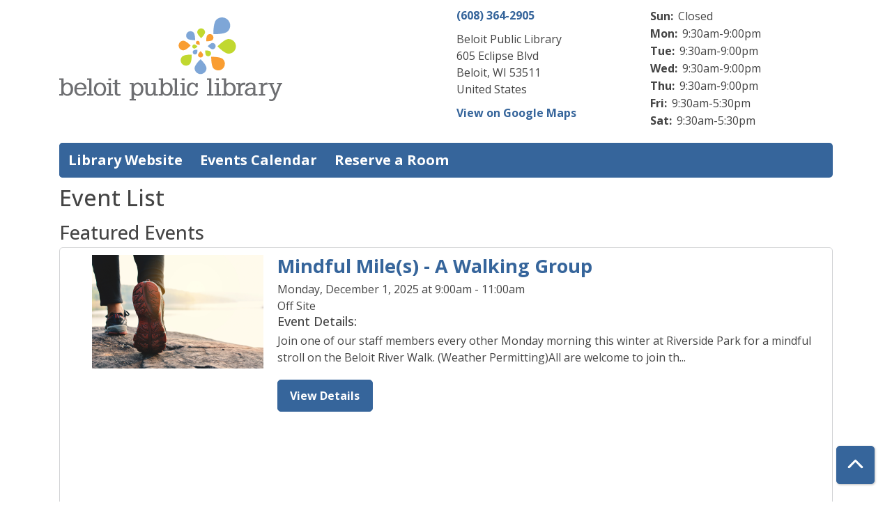

--- FILE ---
content_type: text/html; charset=UTF-8
request_url: https://beloit.librarycalendar.com/events/list?keywords=garland
body_size: 10410
content:
<!DOCTYPE html>
<html lang="en" dir="ltr">
  <head>
    <meta charset="utf-8" />
<link rel="canonical" href="https://beloit.librarycalendar.com/events/list" />
<meta name="Generator" content="Drupal 10 (https://www.drupal.org)" />
<meta name="MobileOptimized" content="width" />
<meta name="HandheldFriendly" content="true" />
<meta name="viewport" content="width=device-width, initial-scale=1.0" />
<link rel="icon" href="/sites/default/files/Beloit%20Favicon_3.png" type="image/png" />

    <title>Event List | Beloit Public Library</title>
        <style>
      :root {
        --calendar-theme-external-link-content: "Opens\20 in\20 a\20 new\20 tab\3A \20 ";
      }
    </style>
    <link rel="stylesheet" media="all" href="/core/misc/components/progress.module.css?t6j7k0" />
<link rel="stylesheet" media="all" href="/core/misc/components/ajax-progress.module.css?t6j7k0" />
<link rel="stylesheet" media="all" href="/core/modules/system/css/components/align.module.css?t6j7k0" />
<link rel="stylesheet" media="all" href="/core/modules/system/css/components/fieldgroup.module.css?t6j7k0" />
<link rel="stylesheet" media="all" href="/core/modules/system/css/components/container-inline.module.css?t6j7k0" />
<link rel="stylesheet" media="all" href="/core/modules/system/css/components/clearfix.module.css?t6j7k0" />
<link rel="stylesheet" media="all" href="/core/modules/system/css/components/details.module.css?t6j7k0" />
<link rel="stylesheet" media="all" href="/core/modules/system/css/components/hidden.module.css?t6j7k0" />
<link rel="stylesheet" media="all" href="/core/modules/system/css/components/item-list.module.css?t6j7k0" />
<link rel="stylesheet" media="all" href="/core/modules/system/css/components/js.module.css?t6j7k0" />
<link rel="stylesheet" media="all" href="/core/modules/system/css/components/nowrap.module.css?t6j7k0" />
<link rel="stylesheet" media="all" href="/core/modules/system/css/components/position-container.module.css?t6j7k0" />
<link rel="stylesheet" media="all" href="/core/modules/system/css/components/reset-appearance.module.css?t6j7k0" />
<link rel="stylesheet" media="all" href="/core/modules/system/css/components/resize.module.css?t6j7k0" />
<link rel="stylesheet" media="all" href="/core/modules/system/css/components/system-status-counter.css?t6j7k0" />
<link rel="stylesheet" media="all" href="/core/modules/system/css/components/system-status-report-counters.css?t6j7k0" />
<link rel="stylesheet" media="all" href="/core/modules/system/css/components/system-status-report-general-info.css?t6j7k0" />
<link rel="stylesheet" media="all" href="/core/modules/system/css/components/tablesort.module.css?t6j7k0" />
<link rel="stylesheet" media="all" href="/modules/custom/library_calendar/lc_calendar_theme/css/base.css?t6j7k0" />
<link rel="stylesheet" media="all" href="/modules/custom/library_calendar/lc_calendar_theme/css/state.css?t6j7k0" />
<link rel="stylesheet" media="all" href="/modules/custom/library_calendar/lc_calendar_theme/css/components/branch-selector.css?t6j7k0" />
<link rel="stylesheet" media="all" href="/modules/custom/library_calendar/lc_calendar_theme/assets/slick/slick/slick.css?t6j7k0" />
<link rel="stylesheet" media="all" href="/modules/custom/library_calendar/lc_calendar_theme/css/components/featured-events.css?t6j7k0" />
<link rel="stylesheet" media="all" href="/modules/custom/library_calendar/lc_calendar_theme/css/components/form.css?t6j7k0" />
<link rel="stylesheet" media="all" href="/modules/custom/library_calendar/lc_calendar_theme/css/components/filters.css?t6j7k0" />
<link rel="stylesheet" media="all" href="/modules/custom/library_calendar/lc_calendar_theme/css/components/menu-tasks.css?t6j7k0" />
<link rel="stylesheet" media="all" href="/modules/custom/library_calendar/lc_core/css/extra_field.css?t6j7k0" />
<link rel="stylesheet" media="all" href="/modules/contrib/office_hours/css/office_hours.css?t6j7k0" />
<link rel="stylesheet" media="all" href="/themes/custom/calendar_theme/node_modules/%40fortawesome/fontawesome-free/css/all.min.css?t6j7k0" />
<link rel="stylesheet" media="all" href="/themes/custom/calendar_theme/css/style?t6j7k0" />

    
  </head>
    <body class="path-events path-not-content no-js" data-bs-no-jquery>
        <a href="#main-content" class="visually-hidden focusable skip-link">
      Skip to main content
    </a>
    
      <div class="dialog-off-canvas-main-canvas" data-off-canvas-main-canvas>
    
<header class="header">
      <div class="container main-container">
      <div class="row">
                  <div class="col-12 col-lg-6 branding-col">
              <div>
    
<div id="block-calendar-theme-site-branding" class="block block-system block-system-branding-block">
  
    
        
              
    <a class="site-logo" href="https://beloitlibrary.org/" rel="home">
      <img src="/sites/default/files/BeloitPublicLibrary_3.svg" alt="Homepage of Beloit Public Library" fetchpriority="high">
    </a>
  </div>

  </div>

          </div>
        
                  <div class="col-12 col-lg-6 header-content-col">
              <div class="header-content-container">
    
<div id="block-branchselect" class="block block-lc-branch-select block-lc-branch-select-block">
  
    
      



<div class="lc-branch-select">
      <button class="button js-hours-toggle hours-toggle" type="button">
      <span class="hours-toggle__icon">Toggle Library</span> Hours    </button>
    <div class="lc-branch-select__wrapper lc-branch-select__wrapper--single">
    <div class="lc-branch-select__content-container">
      
              
        
        <div>
                        
          
          <div class="lc-branch-select__content">
            <div>
  
      <h2><a href="/branch/beloit-public-library">
            <div class="field field-container field--name-name field--type-string field--label-hidden field-item">Beloit Public Library</div>
      </a></h2>
    
  

<div class="lc-branch-select__branch lc-branch-select__branch--84" data-branch="84">
  <div class="lc-branch-select__branch--hidden-region">
    
<div class="block block-layout-builder block-field-blocktaxonomy-termlc-library-branchfield-lc-branch-hours">
  
    
      
      <div class="field field-container field--name-field-lc-branch-hours field--type-office-hours field--label-hidden field-items">
              <div class="field-item"><div class="office-hours office-hours office-hours-status--closed"><div class="office-hours__item"><span class="office-hours__item-comments">Closed</span><span><br /></span></div></div></div>
          </div>
  
  </div>

  </div>
  <div class="lc-branch-selector-content-row">
    <div class="lc-branch-selector-content-col">
      <div>
        
<div class="block block-layout-builder block-field-blocktaxonomy-termlc-library-branchfield-lc-phone-number">
  
    
      
            <div class="field field-container field--name-field-lc-phone-number field--type-telephone field--label-hidden field-item"><a href="tel:6083642905">(608) 364-2905</a></div>
      
  </div>

<div class="block block-layout-builder block-field-blocktaxonomy-termlc-library-branchfield-lc-address">
  
    
      
            <div class="field field-container field--name-field-lc-address field--type-address field--label-hidden field-item"><p class="address" translate="no"><span class="organization">Beloit Public Library</span><br>
<span class="address-line1">605 Eclipse Blvd</span><br>
<span class="locality">Beloit</span>, <span class="administrative-area">WI</span> <span class="postal-code">53511</span><br>
<span class="country">United States</span></p></div>
      
  </div>

<div class="block block-layout-builder block-extra-field-blocktaxonomy-termlc-library-branchmap-link">
  
    
      <a href="http://maps.google.com/?q=605%20Eclipse%20Blvd%2C%2BBeloit%2C%2BWI%2C%2B53511" target="_blank">View on Google Maps</a>
  </div>

      </div>
    </div>
    <div class="lc-branch-selector-content-col">
      <div>
        
<div class="block block-layout-builder block-field-blocktaxonomy-termlc-library-branchfield-lc-branch-hours">
  
    
      
      <div class="field field-container field--name-field-lc-branch-hours field--type-office-hours field--label-hidden field-items">
              <div class="field-item"><div class="office-hours office-hours office-hours-status--closed"><div class="office-hours__item"><span class="office-hours__item-label">Sun: </span><span class="office-hours__item-comments">Closed</span><span><br /></span></div><div class="office-hours__item"><span class="office-hours__item-label">Mon: </span><span class="office-hours__item-slots">9:30am-9:00pm</span><span><br /></span></div><div class="office-hours__item"><span class="office-hours__item-label">Tue: </span><span class="office-hours__item-slots">9:30am-9:00pm</span><span><br /></span></div><div class="office-hours__item"><span class="office-hours__item-label">Wed: </span><span class="office-hours__item-slots">9:30am-9:00pm</span><span><br /></span></div><div class="office-hours__item"><span class="office-hours__item-label">Thu: </span><span class="office-hours__item-slots">9:30am-9:00pm</span><span><br /></span></div><div class="office-hours__item"><span class="office-hours__item-label">Fri: </span><span class="office-hours__item-slots">9:30am-5:30pm</span><span><br /></span></div><div class="office-hours__item"><span class="office-hours__item-label">Sat: </span><span class="office-hours__item-slots">9:30am-5:30pm</span><span><br /></span></div></div></div>
          </div>
  
  </div>

      </div>
    </div>
  </div>
</div>

</div>

          </div>
        </div>
          </div>
  </div>
</div>

  </div>

  </div>

          </div>
              </div>
    </div>
  
        <div>
    
<div class="container main-container">
  <a href="#block-calendar-theme-main-menu-skip-link" class="visually-hidden focusable skip-link">
    Skip navigation
  </a>

  <nav id="block-calendar-theme-main-menu" class="navbar navbar-expand-lg" role="navigation" aria-labelledby="block-calendar-theme-main-menu-heading">
    <div class="container-fluid px-lg-0">
                                
      <h2 class="visually-hidden" id="block-calendar-theme-main-menu-heading">Main navigation</h2>
      

            <button aria-controls="block-calendar-theme-main-menu-collapse" aria-expanded="false" class="navbar-toggler" data-bs-target="#block-calendar-theme-main-menu-collapse" data-bs-toggle="collapse" type="button">
        <i class="fas fa-bars"></i>

        <span class="visually-hidden">
          Toggle        </span>

        Main Menu      </button>

      <div class="collapse navbar-collapse mt-2 mt-lg-0" id="block-calendar-theme-main-menu-collapse">
                  
              <ul class="nav navbar-nav">
              
      
      <li class="nav-item">
        <a href="https://beloitlibrary.org/" class="nav-link">Library Website</a>
              </li>
          
      
      <li class="nav-item">
        <a href="/events" class="nav-link" data-drupal-link-system-path="events">Events Calendar</a>
              </li>
          
      
      <li class="nav-item">
        <a href="/reserve-room" class="nav-link" data-drupal-link-system-path="node/1">Reserve a Room</a>
              </li>
        </ul>
  


              </div>
    </div>
  </nav>
  <a id="block-calendar-theme-main-menu-skip-link" tabindex="-1"></a>
</div>

  </div>

  </header>

<main role="main" class="content-container container main-container">
  <a id="main-content" tabindex="-1"></a>

    <div>
    <div data-drupal-messages-fallback class="hidden"></div>

<div id="block-calendar-theme-page-title" class="block block-core block-page-title-block">
  
    
      
  <h1 class="mb-4">Event List</h1>


  </div>

<div id="block-calendar-theme-content" class="block block-system block-system-main-block">
  
    
      <form class="lc-form lc-form--calendar-filters lc-form--has-filters clearfix" data-drupal-selector="lc-calendar-filter-form" action="/events/list?keywords=garland" method="post" id="lc-calendar-filter-form" accept-charset="UTF-8">
  <div><h2>Featured Events</h2>
<div class="lc-featured-events-container">
  <div class="lc-featured-events">


<div class="lc-event event-card lc-featured-event">
  <div class="lc-featured-event-row">
      
  <div class="lc-event__color-coding lc-event__color-coding--">
                                    
  <div style="--color: #f99d2f;" class="lc-event__color-indicator lc-event__color-indicator--children lc-event__color-indicator--tid-129">
    <span class="visually-hidden">
      This event is in the "Children" group
    </span>
  </div>

                    
  <div style="" class="lc-event__color-indicator lc-event__color-indicator--tweens lc-event__color-indicator--tid-203">
    <span class="visually-hidden">
      This event is in the "Tweens" group
    </span>
  </div>

                    
  <div style="--color: #b5c82d;" class="lc-event__color-indicator lc-event__color-indicator--teens lc-event__color-indicator--tid-77">
    <span class="visually-hidden">
      This event is in the "Teens" group
    </span>
  </div>

                    
  <div style="--color: #7ba5d6;" class="lc-event__color-indicator lc-event__color-indicator--adults lc-event__color-indicator--tid-78">
    <span class="visually-hidden">
      This event is in the "Adults" group
    </span>
  </div>

                    
  <div style="--color: #6c7071;" class="lc-event__color-indicator lc-event__color-indicator--all-ages lc-event__color-indicator--tid-79">
    <span class="visually-hidden">
      This event is in the "All Ages" group
    </span>
  </div>

                    </div>


    <div class="lc-featured-event-row lc-featured-event-content-row">
                                <div class="lc-featured-event-image">
            
            <a href="/event/mindful-miles-walking-group-14906">
              <img src="https://beloit.librarycalendar.com/sites/default/files/styles/large/public/2025-11/Walk.png?itok=aOi3P7EP" alt="Shoes walking on a trail" class="img-fluid" />


            </a>
          </div>
              
      <div class="lc-featured-event-content">
        <h2>
          <a href="/event/mindful-miles-walking-group-14906">
            Mindful Mile(s) - A Walking Group
          </a>
        </h2>

                            
          <div class="lc-featured-event-date">
                          <div class="lc-featured-event-info-item lc-featured-event-info-item--date">
                Monday, December 1, 2025 at
                9:00am - 11:00am
              </div>
                      </div>
                          <div class="lc-featured-event-location">
                                      Off Site
                      </div>
        
        <div class="lc-featured-event-row lc-featured-event-row-terms">
                            </div>

        
                  <div class="lc-featured-event-description">
            <h4>Event Details:</h4>

            <p>          Join one of our staff members every other Monday morning this winter at Riverside Park for a mindful stroll on the Beloit River Walk. (Weather Permitting)All are welcome to join th...
  </p>
          </div>
        
        <div>


<div class="lc-core--extra-field">
    <a href="/event/mindful-miles-walking-group-14906" aria-label="View Details - Mindful Mile(s) - A Walking Group" class="button button--primary lc-featured-event-btn" hreflang="en">View Details</a>
</div>
</div>

      </div>
    </div>
  </div>

      
                
    
  
  
  <div class="lc-event__month-details">
    <div class="lc-event__month-summary lc-event__container" aria-hidden="true">
        
  <div class="lc-event__color-coding lc-event__color-coding--">
                                    
  <div style="--color: #f99d2f;" class="lc-event__color-indicator lc-event__color-indicator--children lc-event__color-indicator--tid-129">
    <span class="visually-hidden">
      This event is in the "Children" group
    </span>
  </div>

                    
  <div style="" class="lc-event__color-indicator lc-event__color-indicator--tweens lc-event__color-indicator--tid-203">
    <span class="visually-hidden">
      This event is in the "Tweens" group
    </span>
  </div>

                    
  <div style="--color: #b5c82d;" class="lc-event__color-indicator lc-event__color-indicator--teens lc-event__color-indicator--tid-77">
    <span class="visually-hidden">
      This event is in the "Teens" group
    </span>
  </div>

                    
  <div style="--color: #7ba5d6;" class="lc-event__color-indicator lc-event__color-indicator--adults lc-event__color-indicator--tid-78">
    <span class="visually-hidden">
      This event is in the "Adults" group
    </span>
  </div>

                    
  <div style="--color: #6c7071;" class="lc-event__color-indicator lc-event__color-indicator--all-ages lc-event__color-indicator--tid-79">
    <span class="visually-hidden">
      This event is in the "All Ages" group
    </span>
  </div>

                    </div>


        <div class="lc-date-icon" aria-hidden="true">
          <span class="lc-date-icon__item lc-date-icon__item--month">
        Dec
      </span>
    
          <span class="lc-date-icon__item lc-date-icon__item--day">
        1
      </span>
    
    <span class="lc-date-icon__item lc-date-icon__item--year">
      2025
    </span>

          <span class="lc-date-icon__item lc-date-icon__item--day-name">
        Mon
      </span>
      </div>


      <div class="lc-event__event-details">
        
        <h3 class="lc-event__title--details" aria-hidden="true">
          Mindful Mile(s) - A Walking Group
        </h3>

        <div class="lc-event__date" aria-hidden="true">
                <div class="lc-event-info-item lc-event-info-item--time">
      9:00am–11:00am
    </div>
  

                      <div class="lc-event-info__item lc-event-info__item--categories">
                              Health &amp; Wellness
                          </div>
                  </div>

        
        <div></div>

      </div>
    </div>

        
  

    <div></div>


    
    
    
    <div class="lc-event__container">
              <div class="lc-event__branch">
          <strong>Library Branch: </strong>

          Off Site
        </div>
      
          </div>

    
          <div class="lc-event__container">
                              <div class="lc-event__age-groups">
              <strong class="lc-event__label">Age Group:</strong>
                              <span>Children</span>, 
                              <span>Tweens</span>, 
                              <span>Teens</span>, 
                              <span>Adults</span>, 
                              <span>All Ages</span>
                          </div>
                  
                  <div class="lc-event__program-types">
            <strong class="lc-event__label">
              Program Type:
            </strong>

                          <span>Health &amp; Wellness</span>
                      </div>
              </div>
    
    <div class="lc-event__container">
      <div></div>

      <div></div>

    </div>

            
          <div class="lc-event__container">
                          <div class="lc-event__subtitle"><strong>Event Details: </strong></div>
        
                          
                
                
                  <div class="lc-event__body">
            <div class="field field-container field--name-body field--type-text-with-summary field--label-hidden field-item"><p>Join one of our staff members every other Monday morning this winter at <a href="https://visitbeloit.com/blog/riverside-park/">Riverside Park</a> for a mindful stroll on the Beloit River Walk. (Weather Permitting)</p></div>
      </div>
              </div>

      <div class="lc-event__container">
                              </div>
    
              
      
        
      </div>

  </div>



<div class="lc-event event-card lc-featured-event">
  <div class="lc-featured-event-row">
      
  <div class="lc-event__color-coding lc-event__color-coding--">
                                    
  <div style="--color: #f99d2f;" class="lc-event__color-indicator lc-event__color-indicator--children lc-event__color-indicator--tid-129">
    <span class="visually-hidden">
      This event is in the "Children" group
    </span>
  </div>

                    </div>


    <div class="lc-featured-event-row lc-featured-event-content-row">
                                <div class="lc-featured-event-image">
            
            <a href="/event/music-and-movement-story-time-8987">
              <img src="https://beloit.librarycalendar.com/sites/default/files/styles/large/public/2024-09/LibCal%20Graphics-MusicAndMovement.JPG?itok=fsHrEGxf" alt="Children sitting on the floor waving colorful scarves as parents sit in chairs" class="img-fluid" />


            </a>
          </div>
              
      <div class="lc-featured-event-content">
        <h2>
          <a href="/event/music-and-movement-story-time-8987">
            Music and Movement Story Time
          </a>
        </h2>

                            
          <div class="lc-featured-event-date">
                          <div class="lc-featured-event-info-item lc-featured-event-info-item--date">
                Monday, December 1, 2025 at
                10:00am - 11:00am
              </div>
                      </div>
                          <div class="lc-featured-event-location">
                                      Children&#039;s Area at Beloit Public Library
                                  </div>
        
        <div class="lc-featured-event-row lc-featured-event-row-terms">
                            </div>

        
                  <div class="lc-featured-event-description">
            <h4>Event Details:</h4>

            <p>          Develop early literacy skills with music, dancing, singing, and stories. For ages 2-6.
  </p>
          </div>
        
        <div>


<div class="lc-core--extra-field">
    <a href="/event/music-and-movement-story-time-8987" aria-label="View Details - Music and Movement Story Time" class="button button--primary lc-featured-event-btn" hreflang="en">View Details</a>
</div>
</div>

      </div>
    </div>
  </div>

      
                
    
  
  
  <div class="lc-event__month-details">
    <div class="lc-event__month-summary lc-event__container" aria-hidden="true">
        
  <div class="lc-event__color-coding lc-event__color-coding--">
                                    
  <div style="--color: #f99d2f;" class="lc-event__color-indicator lc-event__color-indicator--children lc-event__color-indicator--tid-129">
    <span class="visually-hidden">
      This event is in the "Children" group
    </span>
  </div>

                    </div>


        <div class="lc-date-icon" aria-hidden="true">
          <span class="lc-date-icon__item lc-date-icon__item--month">
        Dec
      </span>
    
          <span class="lc-date-icon__item lc-date-icon__item--day">
        1
      </span>
    
    <span class="lc-date-icon__item lc-date-icon__item--year">
      2025
    </span>

          <span class="lc-date-icon__item lc-date-icon__item--day-name">
        Mon
      </span>
      </div>


      <div class="lc-event__event-details">
        
        <h3 class="lc-event__title--details" aria-hidden="true">
          Music and Movement Story Time
        </h3>

        <div class="lc-event__date" aria-hidden="true">
                <div class="lc-event-info-item lc-event-info-item--time">
      10:00am–11:00am
    </div>
  

                      <div class="lc-event-info__item lc-event-info__item--categories">
                              Early Literacy, 
                              Education, 
                              Music
                          </div>
                  </div>

        
        <div></div>

      </div>
    </div>

        
  

    <div></div>


    
    
    
    <div class="lc-event__container">
              <div class="lc-event__branch">
          <strong>Library Branch: </strong>

          Beloit Public Library
        </div>
      
              <div class="lc-event__room">
          <strong>Room: </strong>
          Children&#039;s Area
        </div>
          </div>

    
          <div class="lc-event__container">
                              <div class="lc-event__age-groups">
              <strong class="lc-event__label">Age Group:</strong>
                              <span>Children</span>
                          </div>
                  
                  <div class="lc-event__program-types">
            <strong class="lc-event__label">
              Program Type:
            </strong>

                          <span>Early Literacy</span>, 
                          <span>Education</span>, 
                          <span>Music</span>
                      </div>
              </div>
    
    <div class="lc-event__container">
      <div></div>

      <div></div>

    </div>

            
          <div class="lc-event__container">
                          <div class="lc-event__subtitle"><strong>Event Details: </strong></div>
        
                          
                
                
                  <div class="lc-event__body">
            <div class="field field-container field--name-body field--type-text-with-summary field--label-hidden field-item"><p>Develop early literacy skills with music, dancing, singing, and stories. For ages 2-6.</p></div>
      </div>
              </div>

      <div class="lc-event__container">
                              </div>
    
              
      
        
      </div>

  </div>



<div class="lc-event event-card lc-featured-event">
  <div class="lc-featured-event-row">
      
  <div class="lc-event__color-coding lc-event__color-coding--">
                                    
  <div style="" class="lc-event__color-indicator lc-event__color-indicator--tweens lc-event__color-indicator--tid-203">
    <span class="visually-hidden">
      This event is in the "Tweens" group
    </span>
  </div>

                    
  <div style="--color: #b5c82d;" class="lc-event__color-indicator lc-event__color-indicator--teens lc-event__color-indicator--tid-77">
    <span class="visually-hidden">
      This event is in the "Teens" group
    </span>
  </div>

                    </div>


    <div class="lc-featured-event-row lc-featured-event-content-row">
                                <div class="lc-featured-event-image">
            
            <a href="/event/teen-taste-test-candy-canes-14052">
              <img src="https://beloit.librarycalendar.com/sites/default/files/styles/large/public/2025-08/candy%20canes.jpg?itok=Ljo0_-Wc" alt="Candy Canes" class="img-fluid" />


            </a>
          </div>
              
      <div class="lc-featured-event-content">
        <h2>
          <a href="/event/teen-taste-test-candy-canes-14052">
            Teen Taste-Test: Candy Canes
          </a>
        </h2>

                            
          <div class="lc-featured-event-date">
                          <div class="lc-featured-event-info-item lc-featured-event-info-item--date">
                Tuesday, December 2, 2025 at
                4:00pm - 5:00pm
              </div>
                      </div>
                          <div class="lc-featured-event-location">
                                      Upstairs Workroom at Beloit Public Library
                                  </div>
        
        <div class="lc-featured-event-row lc-featured-event-row-terms">
                            </div>

        
                  <div class="lc-featured-event-description">
            <h4>Event Details:</h4>

            <p>          Love to try new things? Join us in this fun series where teens and tweens can taste-test a variety of different flavors of treat and snack items and vote on their favorite. For twe...
  </p>
          </div>
        
        <div>


<div class="lc-core--extra-field">
    <a href="/event/teen-taste-test-candy-canes-14052" aria-label="View Details - Teen Taste-Test: Candy Canes" class="button button--primary lc-featured-event-btn" hreflang="en">View Details</a>
</div>
</div>

      </div>
    </div>
  </div>

      
                
    
  
  
  <div class="lc-event__month-details">
    <div class="lc-event__month-summary lc-event__container" aria-hidden="true">
        
  <div class="lc-event__color-coding lc-event__color-coding--">
                                    
  <div style="" class="lc-event__color-indicator lc-event__color-indicator--tweens lc-event__color-indicator--tid-203">
    <span class="visually-hidden">
      This event is in the "Tweens" group
    </span>
  </div>

                    
  <div style="--color: #b5c82d;" class="lc-event__color-indicator lc-event__color-indicator--teens lc-event__color-indicator--tid-77">
    <span class="visually-hidden">
      This event is in the "Teens" group
    </span>
  </div>

                    </div>


        <div class="lc-date-icon" aria-hidden="true">
          <span class="lc-date-icon__item lc-date-icon__item--month">
        Dec
      </span>
    
          <span class="lc-date-icon__item lc-date-icon__item--day">
        2
      </span>
    
    <span class="lc-date-icon__item lc-date-icon__item--year">
      2025
    </span>

          <span class="lc-date-icon__item lc-date-icon__item--day-name">
        Tue
      </span>
      </div>


      <div class="lc-event__event-details">
        
        <h3 class="lc-event__title--details" aria-hidden="true">
          Teen Taste-Test: Candy Canes
        </h3>

        <div class="lc-event__date" aria-hidden="true">
                <div class="lc-event-info-item lc-event-info-item--time">
      4:00pm–5:00pm
    </div>
  

                      <div class="lc-event-info__item lc-event-info__item--categories">
                              Games
                          </div>
                  </div>

        
        <div></div>

      </div>
    </div>

        
  

    <div></div>


    
    
    
    <div class="lc-event__container">
              <div class="lc-event__branch">
          <strong>Library Branch: </strong>

          Beloit Public Library
        </div>
      
              <div class="lc-event__room">
          <strong>Room: </strong>
          Upstairs Workroom
        </div>
          </div>

    
          <div class="lc-event__container">
                              <div class="lc-event__age-groups">
              <strong class="lc-event__label">Age Group:</strong>
                              <span>Tweens</span>, 
                              <span>Teens</span>
                          </div>
                  
                  <div class="lc-event__program-types">
            <strong class="lc-event__label">
              Program Type:
            </strong>

                          <span>Games</span>
                      </div>
              </div>
    
    <div class="lc-event__container">
      <div></div>

      <div></div>

    </div>

            
          <div class="lc-event__container">
                          <div class="lc-event__subtitle"><strong>Event Details: </strong></div>
        
                          
                
                
                  <div class="lc-event__body">
            <div class="field field-container field--name-body field--type-text-with-summary field--label-hidden field-item"><p><span>Love to try new things? Join us in this fun series where teens and tweens can taste-test a variety of different flavors of treat and snack items and vote on their favorite. For tweens and teens. All food materials will be provided.</span></p></div>
      </div>
              </div>

      <div class="lc-event__container">
                              </div>
    
              
      
        
      </div>

  </div>



<div class="lc-event event-card lc-featured-event">
  <div class="lc-featured-event-row">
      
  <div class="lc-event__color-coding lc-event__color-coding--">
                                    
  <div style="--color: #f99d2f;" class="lc-event__color-indicator lc-event__color-indicator--children lc-event__color-indicator--tid-129">
    <span class="visually-hidden">
      This event is in the "Children" group
    </span>
  </div>

                    </div>


    <div class="lc-featured-event-row lc-featured-event-content-row">
                                <div class="lc-featured-event-image">
            
            <a href="/event/baby-play-date-9090">
              <img src="https://beloit.librarycalendar.com/sites/default/files/styles/large/public/2024-09/Baby%20Playdate.JPG?itok=_A8tpKQn" alt="Adults sitting with babies in their laps" class="img-fluid" />


            </a>
          </div>
              
      <div class="lc-featured-event-content">
        <h2>
          <a href="/event/baby-play-date-9090">
            Baby Play Date
          </a>
        </h2>

                            
          <div class="lc-featured-event-date">
                          <div class="lc-featured-event-info-item lc-featured-event-info-item--date">
                Thursday, December 4, 2025 at
                10:00am - 11:00am
              </div>
                      </div>
                          <div class="lc-featured-event-location">
                                      Children&#039;s Area at Beloit Public Library
                                  </div>
        
        <div class="lc-featured-event-row lc-featured-event-row-terms">
                            </div>

        
                  <div class="lc-featured-event-description">
            <h4>Event Details:</h4>

            <p>          Connect with other parents and your baby with simple songs and stories. Ages 0-2.
  </p>
          </div>
        
        <div>


<div class="lc-core--extra-field">
    <a href="/event/baby-play-date-9090" aria-label="View Details - Baby Play Date" class="button button--primary lc-featured-event-btn" hreflang="en">View Details</a>
</div>
</div>

      </div>
    </div>
  </div>

      
                
    
  
  
  <div class="lc-event__month-details">
    <div class="lc-event__month-summary lc-event__container" aria-hidden="true">
        
  <div class="lc-event__color-coding lc-event__color-coding--">
                                    
  <div style="--color: #f99d2f;" class="lc-event__color-indicator lc-event__color-indicator--children lc-event__color-indicator--tid-129">
    <span class="visually-hidden">
      This event is in the "Children" group
    </span>
  </div>

                    </div>


        <div class="lc-date-icon" aria-hidden="true">
          <span class="lc-date-icon__item lc-date-icon__item--month">
        Dec
      </span>
    
          <span class="lc-date-icon__item lc-date-icon__item--day">
        4
      </span>
    
    <span class="lc-date-icon__item lc-date-icon__item--year">
      2025
    </span>

          <span class="lc-date-icon__item lc-date-icon__item--day-name">
        Thu
      </span>
      </div>


      <div class="lc-event__event-details">
        
        <h3 class="lc-event__title--details" aria-hidden="true">
          Baby Play Date
        </h3>

        <div class="lc-event__date" aria-hidden="true">
                <div class="lc-event-info-item lc-event-info-item--time">
      10:00am–11:00am
    </div>
  

                      <div class="lc-event-info__item lc-event-info__item--categories">
                              Early Literacy, 
                              Education
                          </div>
                  </div>

        
        <div></div>

      </div>
    </div>

        
  

    <div></div>


    
    
    
    <div class="lc-event__container">
              <div class="lc-event__branch">
          <strong>Library Branch: </strong>

          Beloit Public Library
        </div>
      
              <div class="lc-event__room">
          <strong>Room: </strong>
          Children&#039;s Area
        </div>
          </div>

    
          <div class="lc-event__container">
                              <div class="lc-event__age-groups">
              <strong class="lc-event__label">Age Group:</strong>
                              <span>Children</span>
                          </div>
                  
                  <div class="lc-event__program-types">
            <strong class="lc-event__label">
              Program Type:
            </strong>

                          <span>Early Literacy</span>, 
                          <span>Education</span>
                      </div>
              </div>
    
    <div class="lc-event__container">
      <div></div>

      <div></div>

    </div>

            
          <div class="lc-event__container">
                          <div class="lc-event__subtitle"><strong>Event Details: </strong></div>
        
                          
                
                
                  <div class="lc-event__body">
            <div class="field field-container field--name-body field--type-text-with-summary field--label-hidden field-item"><p>Connect with other parents and your baby with simple songs and stories. Ages 0-2.</p></div>
      </div>
              </div>

      <div class="lc-event__container">
                              </div>
    
              
      
        
      </div>

  </div>



<div class="lc-event event-card lc-featured-event">
  <div class="lc-featured-event-row">
      
  <div class="lc-event__color-coding lc-event__color-coding--">
                                    
  <div style="--color: #f99d2f;" class="lc-event__color-indicator lc-event__color-indicator--children lc-event__color-indicator--tid-129">
    <span class="visually-hidden">
      This event is in the "Children" group
    </span>
  </div>

                    </div>


    <div class="lc-featured-event-row lc-featured-event-content-row">
                                <div class="lc-featured-event-image">
            
            <a href="/event/toddler-yoga-9141">
              <img src="https://beloit.librarycalendar.com/sites/default/files/styles/large/public/2025-01/LibCal%20Graphics-Toddler%20Yoga.jpg?itok=qKRvt_1I" alt="Children playing under a colorful parachute" class="img-fluid" />


            </a>
          </div>
              
      <div class="lc-featured-event-content">
        <h2>
          <a href="/event/toddler-yoga-9141">
            Toddler Yoga
          </a>
        </h2>

                            
          <div class="lc-featured-event-date">
                          <div class="lc-featured-event-info-item lc-featured-event-info-item--date">
                Friday, December 5, 2025 at
                10:00am - 11:00am
              </div>
                      </div>
                          <div class="lc-featured-event-location">
                                      Children&#039;s Area at Beloit Public Library
                                  </div>
        
        <div class="lc-featured-event-row lc-featured-event-row-terms">
                            </div>

        
                  <div class="lc-featured-event-description">
            <h4>Event Details:</h4>

            <p>          Join staff from Stateline YMCA for stretching, songs, and all-around fun! Ages 0-5.
  </p>
          </div>
        
        <div>


<div class="lc-core--extra-field">
    <a href="/event/toddler-yoga-9141" aria-label="View Details - Toddler Yoga" class="button button--primary lc-featured-event-btn" hreflang="en">View Details</a>
</div>
</div>

      </div>
    </div>
  </div>

      
                
    
  
  
  <div class="lc-event__month-details">
    <div class="lc-event__month-summary lc-event__container" aria-hidden="true">
        
  <div class="lc-event__color-coding lc-event__color-coding--">
                                    
  <div style="--color: #f99d2f;" class="lc-event__color-indicator lc-event__color-indicator--children lc-event__color-indicator--tid-129">
    <span class="visually-hidden">
      This event is in the "Children" group
    </span>
  </div>

                    </div>


        <div class="lc-date-icon" aria-hidden="true">
          <span class="lc-date-icon__item lc-date-icon__item--month">
        Dec
      </span>
    
          <span class="lc-date-icon__item lc-date-icon__item--day">
        5
      </span>
    
    <span class="lc-date-icon__item lc-date-icon__item--year">
      2025
    </span>

          <span class="lc-date-icon__item lc-date-icon__item--day-name">
        Fri
      </span>
      </div>


      <div class="lc-event__event-details">
        
        <h3 class="lc-event__title--details" aria-hidden="true">
          Toddler Yoga
        </h3>

        <div class="lc-event__date" aria-hidden="true">
                <div class="lc-event-info-item lc-event-info-item--time">
      10:00am–11:00am
    </div>
  

                      <div class="lc-event-info__item lc-event-info__item--categories">
                              Health &amp; Wellness
                          </div>
                  </div>

        
        <div></div>

      </div>
    </div>

        
  

    <div></div>


    
    
    
    <div class="lc-event__container">
              <div class="lc-event__branch">
          <strong>Library Branch: </strong>

          Beloit Public Library
        </div>
      
              <div class="lc-event__room">
          <strong>Room: </strong>
          Children&#039;s Area
        </div>
          </div>

    
          <div class="lc-event__container">
                              <div class="lc-event__age-groups">
              <strong class="lc-event__label">Age Group:</strong>
                              <span>Children</span>
                          </div>
                  
                  <div class="lc-event__program-types">
            <strong class="lc-event__label">
              Program Type:
            </strong>

                          <span>Health &amp; Wellness</span>
                      </div>
              </div>
    
    <div class="lc-event__container">
      <div></div>

      <div></div>

    </div>

            
          <div class="lc-event__container">
                          <div class="lc-event__subtitle"><strong>Event Details: </strong></div>
        
                          
                
                
                  <div class="lc-event__body">
            <div class="field field-container field--name-body field--type-text-with-summary field--label-hidden field-item"><p>Join staff from Stateline YMCA for stretching, songs, and all-around fun! Ages 0-5.</p></div>
      </div>
              </div>

      <div class="lc-event__container">
                              </div>
    
              
      
        
      </div>

  </div>
</div>

  <div class="lc-featured-events-controls">
    <button class="lc-featured-events-previous slick-arrow slick-prev" type="button" aria-label="Previous">
      Previous
    </button>

    <div class="lc-featured-events-dots"></div>

    <button class="lc-featured-events-next slick-arrow slick-next" type="button" aria-label="Next">
      Next
    </button>
  </div>
</div>
</div>
<div class="lc-form__header js-form-wrapper form-wrapper" data-drupal-selector="edit-header" id="edit-header"><a href="#" class="active button js-lc-form__toggle--filter lc-form__toggle lc-form__toggle--filter" data-drupal-selector="edit-menu-toggle"><span class="visually-hidden" data-drupal-selector="edit-0">Toggle</span>
Filters</a>
</div>
<div class="active lc-form__filters js-form-wrapper form-wrapper" data-drupal-selector="edit-filters" id="edit-filters"><div class="lc-form__filters-container js-form-wrapper form-wrapper" data-drupal-selector="edit-container" id="edit-container"><div class="js-form-item form-group js-form-type-textfield form-item-keywords js-form-item-keywords">
      <label for="edit-keywords" class="form-label">Keyword Search</label>
        
<input data-drupal-selector="edit-keywords" type="text" id="edit-keywords" name="keywords" value="garland" size="60" maxlength="128" class="form-text form-control" />

        </div>
<details class="color-coding js-form-wrapper form-wrapper" data-drupal-selector="edit-age-groups" id="edit-age-groups" open="open">
  <summary role="button" aria-controls="edit-age-groups" aria-expanded="true">Age Group</summary>
  
  <fieldset data-drupal-selector="edit-age-groups" id="edit-age-groups--2--wrapper" class="fieldgroup form-composite js-form-item form-item js-form-wrapper form-wrapper">
      <legend>
    <span class="visually-hidden fieldset-legend">Age Group</span>
  </legend>
  <div class="fieldset-wrapper">
            <div id="edit-age-groups--2" class="form-checkboxes"><div id="age-groups-129" data-current="129" data-parent="0" style="--color: #f99d2f;" class="lc-checkbox-wrapper lc-checkbox-wrapper--children lc-checkbox-wrapper--tid-129 lc-checkbox-wrapper--depth-0 js-form-item form-group js-form-type-checkbox form-item-age-groups-129 js-form-item-age-groups-129 form-check">
        
<input data-drupal-selector="edit-age-groups-129" type="checkbox" id="edit-age-groups-129" name="age_groups[129]" value="129" class="form-checkbox form-check-input" />

        <label for="edit-age-groups-129" class="option form-check-label form-label">Children</label>
      </div>
<div id="age-groups-203" data-current="203" data-parent="0" style="" class="lc-checkbox-wrapper lc-checkbox-wrapper--tweens lc-checkbox-wrapper--tid-203 lc-checkbox-wrapper--depth-0 js-form-item form-group js-form-type-checkbox form-item-age-groups-203 js-form-item-age-groups-203 form-check">
        
<input data-drupal-selector="edit-age-groups-203" type="checkbox" id="edit-age-groups-203" name="age_groups[203]" value="203" class="form-checkbox form-check-input" />

        <label for="edit-age-groups-203" class="option form-check-label form-label">Tweens</label>
      </div>
<div id="age-groups-77" data-current="77" data-parent="0" style="--color: #b5c82d;" class="lc-checkbox-wrapper lc-checkbox-wrapper--teens lc-checkbox-wrapper--tid-77 lc-checkbox-wrapper--depth-0 js-form-item form-group js-form-type-checkbox form-item-age-groups-77 js-form-item-age-groups-77 form-check">
        
<input data-drupal-selector="edit-age-groups-77" type="checkbox" id="edit-age-groups-77" name="age_groups[77]" value="77" class="form-checkbox form-check-input" />

        <label for="edit-age-groups-77" class="option form-check-label form-label">Teens</label>
      </div>
<div id="age-groups-78" data-current="78" data-parent="0" style="--color: #7ba5d6;" class="lc-checkbox-wrapper lc-checkbox-wrapper--adults lc-checkbox-wrapper--tid-78 lc-checkbox-wrapper--depth-0 js-form-item form-group js-form-type-checkbox form-item-age-groups-78 js-form-item-age-groups-78 form-check">
        
<input data-drupal-selector="edit-age-groups-78" type="checkbox" id="edit-age-groups-78" name="age_groups[78]" value="78" class="form-checkbox form-check-input" />

        <label for="edit-age-groups-78" class="option form-check-label form-label">Adults</label>
      </div>
<div id="age-groups-79" data-current="79" data-parent="0" style="--color: #6c7071;" class="lc-checkbox-wrapper lc-checkbox-wrapper--all-ages lc-checkbox-wrapper--tid-79 lc-checkbox-wrapper--depth-0 js-form-item form-group js-form-type-checkbox form-item-age-groups-79 js-form-item-age-groups-79 form-check">
        
<input data-drupal-selector="edit-age-groups-79" type="checkbox" id="edit-age-groups-79" name="age_groups[79]" value="79" class="form-checkbox form-check-input" />

        <label for="edit-age-groups-79" class="option form-check-label form-label">All Ages</label>
      </div>
</div>

              </div>
</fieldset>

  
</details>
<details data-drupal-selector="edit-program-types" id="edit-program-types" class="js-form-wrapper form-wrapper">
  <summary role="button" aria-controls="edit-program-types" aria-expanded="false">Program Type</summary>
  
  <fieldset data-drupal-selector="edit-program-types" id="edit-program-types--2--wrapper" class="fieldgroup form-composite js-form-item form-item js-form-wrapper form-wrapper">
      <legend>
    <span class="visually-hidden fieldset-legend">Program Type</span>
  </legend>
  <div class="fieldset-wrapper">
            <div id="edit-program-types--2" class="form-checkboxes"><div id="program-types-127" data-current="127" data-parent="0" style="" class="lc-checkbox-wrapper lc-checkbox-wrapper--animals lc-checkbox-wrapper--tid-127 lc-checkbox-wrapper--depth-0 js-form-item form-group js-form-type-checkbox form-item-program-types-127 js-form-item-program-types-127 form-check">
        
<input data-drupal-selector="edit-program-types-127" type="checkbox" id="edit-program-types-127" name="program_types[127]" value="127" class="form-checkbox form-check-input" />

        <label for="edit-program-types-127" class="option form-check-label form-label">Animals</label>
      </div>
<div id="program-types-65" data-current="65" data-parent="0" style="" class="lc-checkbox-wrapper lc-checkbox-wrapper--arts--crafts lc-checkbox-wrapper--tid-65 lc-checkbox-wrapper--depth-0 js-form-item form-group js-form-type-checkbox form-item-program-types-65 js-form-item-program-types-65 form-check">
        
<input data-drupal-selector="edit-program-types-65" type="checkbox" id="edit-program-types-65" name="program_types[65]" value="65" class="form-checkbox form-check-input" />

        <label for="edit-program-types-65" class="option form-check-label form-label">Arts &amp; Crafts</label>
      </div>
<div id="program-types-124" data-current="124" data-parent="0" style="" class="lc-checkbox-wrapper lc-checkbox-wrapper--bilingual lc-checkbox-wrapper--tid-124 lc-checkbox-wrapper--depth-0 js-form-item form-group js-form-type-checkbox form-item-program-types-124 js-form-item-program-types-124 form-check">
        
<input data-drupal-selector="edit-program-types-124" type="checkbox" id="edit-program-types-124" name="program_types[124]" value="124" class="form-checkbox form-check-input" />

        <label for="edit-program-types-124" class="option form-check-label form-label">Bilingual</label>
      </div>
<div id="program-types-66" data-current="66" data-parent="0" style="" class="lc-checkbox-wrapper lc-checkbox-wrapper--book-clubs lc-checkbox-wrapper--tid-66 lc-checkbox-wrapper--depth-0 js-form-item form-group js-form-type-checkbox form-item-program-types-66 js-form-item-program-types-66 form-check">
        
<input data-drupal-selector="edit-program-types-66" type="checkbox" id="edit-program-types-66" name="program_types[66]" value="66" class="form-checkbox form-check-input" />

        <label for="edit-program-types-66" class="option form-check-label form-label">Book Clubs</label>
      </div>
<div id="program-types-126" data-current="126" data-parent="0" style="" class="lc-checkbox-wrapper lc-checkbox-wrapper--camp lc-checkbox-wrapper--tid-126 lc-checkbox-wrapper--depth-0 js-form-item form-group js-form-type-checkbox form-item-program-types-126 js-form-item-program-types-126 form-check">
        
<input data-drupal-selector="edit-program-types-126" type="checkbox" id="edit-program-types-126" name="program_types[126]" value="126" class="form-checkbox form-check-input" />

        <label for="edit-program-types-126" class="option form-check-label form-label">Camp</label>
      </div>
<div id="program-types-125" data-current="125" data-parent="0" style="" class="lc-checkbox-wrapper lc-checkbox-wrapper--community lc-checkbox-wrapper--tid-125 lc-checkbox-wrapper--depth-0 js-form-item form-group js-form-type-checkbox form-item-program-types-125 js-form-item-program-types-125 form-check">
        
<input data-drupal-selector="edit-program-types-125" type="checkbox" id="edit-program-types-125" name="program_types[125]" value="125" class="form-checkbox form-check-input" />

        <label for="edit-program-types-125" class="option form-check-label form-label">Community</label>
      </div>
<div id="program-types-121" data-current="121" data-parent="0" style="" class="lc-checkbox-wrapper lc-checkbox-wrapper--cultural lc-checkbox-wrapper--tid-121 lc-checkbox-wrapper--depth-0 js-form-item form-group js-form-type-checkbox form-item-program-types-121 js-form-item-program-types-121 form-check">
        
<input data-drupal-selector="edit-program-types-121" type="checkbox" id="edit-program-types-121" name="program_types[121]" value="121" class="form-checkbox form-check-input" />

        <label for="edit-program-types-121" class="option form-check-label form-label">Cultural</label>
      </div>
<div id="program-types-98" data-current="98" data-parent="0" style="" class="lc-checkbox-wrapper lc-checkbox-wrapper--displays lc-checkbox-wrapper--tid-98 lc-checkbox-wrapper--depth-0 js-form-item form-group js-form-type-checkbox form-item-program-types-98 js-form-item-program-types-98 form-check">
        
<input data-drupal-selector="edit-program-types-98" type="checkbox" id="edit-program-types-98" name="program_types[98]" value="98" class="form-checkbox form-check-input" />

        <label for="edit-program-types-98" class="option form-check-label form-label">Displays</label>
      </div>
<div id="program-types-97" data-current="97" data-parent="0" style="" class="lc-checkbox-wrapper lc-checkbox-wrapper--early-literacy lc-checkbox-wrapper--tid-97 lc-checkbox-wrapper--depth-0 js-form-item form-group js-form-type-checkbox form-item-program-types-97 js-form-item-program-types-97 form-check">
        
<input data-drupal-selector="edit-program-types-97" type="checkbox" id="edit-program-types-97" name="program_types[97]" value="97" class="form-checkbox form-check-input" />

        <label for="edit-program-types-97" class="option form-check-label form-label">Early Literacy</label>
      </div>
<div id="program-types-128" data-current="128" data-parent="0" style="" class="lc-checkbox-wrapper lc-checkbox-wrapper--education lc-checkbox-wrapper--tid-128 lc-checkbox-wrapper--depth-0 js-form-item form-group js-form-type-checkbox form-item-program-types-128 js-form-item-program-types-128 form-check">
        
<input data-drupal-selector="edit-program-types-128" type="checkbox" id="edit-program-types-128" name="program_types[128]" value="128" class="form-checkbox form-check-input" />

        <label for="edit-program-types-128" class="option form-check-label form-label">Education</label>
      </div>
<div id="program-types-96" data-current="96" data-parent="0" style="" class="lc-checkbox-wrapper lc-checkbox-wrapper--games lc-checkbox-wrapper--tid-96 lc-checkbox-wrapper--depth-0 js-form-item form-group js-form-type-checkbox form-item-program-types-96 js-form-item-program-types-96 form-check">
        
<input data-drupal-selector="edit-program-types-96" type="checkbox" id="edit-program-types-96" name="program_types[96]" value="96" class="form-checkbox form-check-input" />

        <label for="edit-program-types-96" class="option form-check-label form-label">Games</label>
      </div>
<div id="program-types-67" data-current="67" data-parent="0" style="" class="lc-checkbox-wrapper lc-checkbox-wrapper--health--wellness lc-checkbox-wrapper--tid-67 lc-checkbox-wrapper--depth-0 js-form-item form-group js-form-type-checkbox form-item-program-types-67 js-form-item-program-types-67 form-check">
        
<input data-drupal-selector="edit-program-types-67" type="checkbox" id="edit-program-types-67" name="program_types[67]" value="67" class="form-checkbox form-check-input" />

        <label for="edit-program-types-67" class="option form-check-label form-label">Health &amp; Wellness</label>
      </div>
<div id="program-types-123" data-current="123" data-parent="0" style="" class="lc-checkbox-wrapper lc-checkbox-wrapper--history lc-checkbox-wrapper--tid-123 lc-checkbox-wrapper--depth-0 js-form-item form-group js-form-type-checkbox form-item-program-types-123 js-form-item-program-types-123 form-check">
        
<input data-drupal-selector="edit-program-types-123" type="checkbox" id="edit-program-types-123" name="program_types[123]" value="123" class="form-checkbox form-check-input" />

        <label for="edit-program-types-123" class="option form-check-label form-label">History</label>
      </div>
<div id="program-types-211" data-current="211" data-parent="0" style="" class="lc-checkbox-wrapper lc-checkbox-wrapper--home--garden lc-checkbox-wrapper--tid-211 lc-checkbox-wrapper--depth-0 js-form-item form-group js-form-type-checkbox form-item-program-types-211 js-form-item-program-types-211 form-check">
        
<input data-drupal-selector="edit-program-types-211" type="checkbox" id="edit-program-types-211" name="program_types[211]" value="211" class="form-checkbox form-check-input" />

        <label for="edit-program-types-211" class="option form-check-label form-label">Home &amp; Garden</label>
      </div>
<div id="program-types-68" data-current="68" data-parent="0" style="" class="lc-checkbox-wrapper lc-checkbox-wrapper--movies lc-checkbox-wrapper--tid-68 lc-checkbox-wrapper--depth-0 js-form-item form-group js-form-type-checkbox form-item-program-types-68 js-form-item-program-types-68 form-check">
        
<input data-drupal-selector="edit-program-types-68" type="checkbox" id="edit-program-types-68" name="program_types[68]" value="68" class="form-checkbox form-check-input" />

        <label for="edit-program-types-68" class="option form-check-label form-label">Movies</label>
      </div>
<div id="program-types-120" data-current="120" data-parent="0" style="" class="lc-checkbox-wrapper lc-checkbox-wrapper--music lc-checkbox-wrapper--tid-120 lc-checkbox-wrapper--depth-0 js-form-item form-group js-form-type-checkbox form-item-program-types-120 js-form-item-program-types-120 form-check">
        
<input data-drupal-selector="edit-program-types-120" type="checkbox" id="edit-program-types-120" name="program_types[120]" value="120" class="form-checkbox form-check-input" />

        <label for="edit-program-types-120" class="option form-check-label form-label">Music</label>
      </div>
<div id="program-types-72" data-current="72" data-parent="0" style="" class="lc-checkbox-wrapper lc-checkbox-wrapper--workshop lc-checkbox-wrapper--tid-72 lc-checkbox-wrapper--depth-0 js-form-item form-group js-form-type-checkbox form-item-program-types-72 js-form-item-program-types-72 form-check">
        
<input data-drupal-selector="edit-program-types-72" type="checkbox" id="edit-program-types-72" name="program_types[72]" value="72" class="form-checkbox form-check-input" />

        <label for="edit-program-types-72" class="option form-check-label form-label">Workshop</label>
      </div>
<div id="program-types-189" data-current="189" data-parent="0" style="" class="lc-checkbox-wrapper lc-checkbox-wrapper--board-meetings lc-checkbox-wrapper--tid-189 lc-checkbox-wrapper--depth-0 js-form-item form-group js-form-type-checkbox form-item-program-types-189 js-form-item-program-types-189 form-check">
        
<input data-drupal-selector="edit-program-types-189" type="checkbox" id="edit-program-types-189" name="program_types[189]" value="189" class="form-checkbox form-check-input" />

        <label for="edit-program-types-189" class="option form-check-label form-label">Board Meetings</label>
      </div>
<div id="program-types-73" data-current="73" data-parent="0" style="" class="lc-checkbox-wrapper lc-checkbox-wrapper--other lc-checkbox-wrapper--tid-73 lc-checkbox-wrapper--depth-0 js-form-item form-group js-form-type-checkbox form-item-program-types-73 js-form-item-program-types-73 form-check">
        
<input data-drupal-selector="edit-program-types-73" type="checkbox" id="edit-program-types-73" name="program_types[73]" value="73" class="form-checkbox form-check-input" />

        <label for="edit-program-types-73" class="option form-check-label form-label">Other</label>
      </div>
</div>

              </div>
</fieldset>

  
</details>
<details data-drupal-selector="edit-registration" id="edit-registration" class="js-form-wrapper form-wrapper">
  <summary role="button" aria-controls="edit-registration" aria-expanded="false">Registration Type</summary>
  
  <fieldset data-drupal-selector="edit-registration" id="edit-registration--2--wrapper" class="fieldgroup form-composite js-form-item form-item js-form-wrapper form-wrapper">
      <legend>
    <span class="visually-hidden fieldset-legend">Registration Type</span>
  </legend>
  <div class="fieldset-wrapper">
            <div id="edit-registration--2"><div class="js-form-item form-group js-form-type-radio form-item-registration js-form-item-registration form-check">
        
<input data-drupal-selector="edit-registration-" type="radio" id="edit-registration-" name="registration" value="" class="form-radio form-check-input" />

        <label for="edit-registration-" class="option form-check-label form-label">Any</label>
      </div>
<div class="js-form-item form-group js-form-type-radio form-item-registration js-form-item-registration form-check">
        
<input data-drupal-selector="edit-registration-yes" type="radio" id="edit-registration-yes" name="registration" value="yes" class="form-radio form-check-input" />

        <label for="edit-registration-yes" class="option form-check-label form-label">Registration Required</label>
      </div>
<div class="js-form-item form-group js-form-type-radio form-item-registration js-form-item-registration form-check">
        
<input data-drupal-selector="edit-registration-no" type="radio" id="edit-registration-no" name="registration" value="no" class="form-radio form-check-input" />

        <label for="edit-registration-no" class="option form-check-label form-label">No Registration</label>
      </div>
</div>

              </div>
</fieldset>

  
</details>
<div data-drupal-selector="edit-actions" class="form-actions js-form-wrapper form-wrapper" id="edit-actions">
<input data-drupal-selector="edit-submit" type="submit" id="edit-submit" name="op" value="Apply" class="button js-form-submit form-submit btn-submit button--primary" />

<input formtarget="_blank" data-drupal-selector="edit-print" type="submit" id="edit-print" name="op" value="Print" class="button js-form-submit form-submit btn-submit button--primary" />

<input data-drupal-selector="edit-reset" type="submit" id="edit-reset" name="op" value="Reset" class="button js-form-submit form-submit btn-submit button--primary" />
</div>
</div>
</div>
<div class="active lc-form__content" data-drupal-selector="edit-content"><div class="form-rendered-output js-form-wrapper form-wrapper" data-drupal-selector="edit-output" id="edit-output"><div class="lc-menu-tasks" data-drupal-selector="edit-local-tasks">  <h2 class="visually-hidden">Primary tabs</h2>
  <ul class="list-inline"><li class="list-inline-item"><a href="/events/upcoming?keywords=garland" class="button button--primary btn-sm" data-drupal-link-query="{&quot;keywords&quot;:&quot;garland&quot;}" data-drupal-link-system-path="events/upcoming">Upcoming</a></li>
<li class="list-inline-item"><a href="/events/list?keywords=garland" class="button button--primary btn-sm active is-active" data-drupal-link-query="{&quot;keywords&quot;:&quot;garland&quot;}" data-drupal-link-system-path="events/list" aria-current="page">List</a></li>
<li class="list-inline-item"><a href="/events/month?keywords=garland" class="button button--primary btn-sm" data-drupal-link-query="{&quot;keywords&quot;:&quot;garland&quot;}" data-drupal-link-system-path="events/month">Month</a></li>
<li class="list-inline-item"><a href="/events/week?keywords=garland" class="button button--primary btn-sm" data-drupal-link-query="{&quot;keywords&quot;:&quot;garland&quot;}" data-drupal-link-system-path="events/week">Week</a></li>
<li class="list-inline-item"><a href="/events/day?keywords=garland" class="button button--primary btn-sm" data-drupal-link-query="{&quot;keywords&quot;:&quot;garland&quot;}" data-drupal-link-system-path="events/day">Day</a></li>
</ul>
</div>
<section class="calendar calendar--list" data-drupal-selector="edit-container"><section class="calendar__wrap--list" data-drupal-selector="edit-content"><h4 data-drupal-selector="edit-no-events">There are no events to display.</h4>
</section>
</section>
</div>
</div>

<input autocomplete="off" data-drupal-selector="form-ixbaq3hbgydqi72u2xj3y8a4ivvoh0beigd90cvdzpw" type="hidden" name="form_build_id" value="form-IXBAQ3hbgYdqI72U2XJ3Y8A4IvvoH0BEiGd90CVDZpw" />

<input data-drupal-selector="edit-lc-calendar-filter-form" type="hidden" name="form_id" value="lc_calendar_filter_form" />

</form>

  </div>

  </div>

</main>

  <footer role="contentinfo" class="footer">
    <div class="container">
      <div class="footer-row">
                  
              </div>
      <a  href="#" title="Back To Top" aria-label="Back To Top" class="btn back-to-top">
        <i class="fas fa-chevron-up fa-fw"></i>
        <span class="d-block d-lg-none ml-3 ml-lg-0">Back To Top</span>
      </a>
    </div>
  </footer>

  </div>

    
    <script type="application/json" data-drupal-selector="drupal-settings-json">{"path":{"baseUrl":"\/","pathPrefix":"","currentPath":"events\/list","currentPathIsAdmin":false,"isFront":false,"currentLanguage":"en","currentQuery":{"keywords":"garland"}},"pluralDelimiter":"\u0003","suppressDeprecationErrors":true,"ajaxPageState":{"libraries":"eJxtjlEOwjAMQy806JGikLraRNpOSYrg9jBACNA-n5_lRFjRMhvFjIokbzw8cZJuSNnGynqUrsqrY1Khk3GTmRwKifQfbA353S3gGIZMuKCF7zUWDdieqWiDgv38kttLuIYxlQWaP1npVqdeyiKguQ_z9A20aY7HiclvHqjpxI47WvVjig","theme":"calendar_theme","theme_token":null},"ajaxTrustedUrl":{"form_action_p_pvdeGsVG5zNF_XLGPTvYSKCf43t8qZYSwcfZl2uzM":true},"autoplay":1,"autoplaySpeed":"5","user":{"uid":0,"permissionsHash":"899da89e1cbdb26820d591bc3bbab169f49c7db976f4bff52a3fdeabb2b64fd6"}}</script>
<script src="/core/assets/vendor/jquery/jquery.min.js?v=3.7.1"></script>
<script src="/core/assets/vendor/once/once.min.js?v=1.0.1"></script>
<script src="/core/misc/drupalSettingsLoader.js?v=10.5.6"></script>
<script src="/core/misc/drupal.js?v=10.5.6"></script>
<script src="/core/misc/drupal.init.js?v=10.5.6"></script>
<script src="/core/assets/vendor/tabbable/index.umd.min.js?v=6.2.0"></script>
<script src="/themes/custom/calendar_theme/node_modules/%40fortawesome/fontawesome-free/js/all.min.js?t6j7k0"></script>
<script src="/themes/custom/calendar_theme/node_modules/bootstrap/dist/js/bootstrap.bundle.min.js?t6j7k0"></script>
<script src="/themes/custom/calendar_theme/js/behaviors.js?t6j7k0"></script>
<script src="/core/misc/debounce.js?v=10.5.6"></script>
<script src="/core/misc/form.js?v=10.5.6"></script>
<script src="/core/misc/details-summarized-content.js?v=10.5.6"></script>
<script src="/core/misc/details-aria.js?v=10.5.6"></script>
<script src="/core/misc/details.js?v=10.5.6"></script>
<script src="/modules/custom/library_calendar/lc_calendar_theme/js/browser-classes.js?t6j7k0"></script>
<script src="/modules/custom/library_calendar/lc_branch_select/js/behaviors.js?t6j7k0"></script>
<script src="/modules/custom/library_calendar/lc_calendar_theme/assets/slick/slick/slick.min.js?v=master"></script>
<script src="/modules/custom/library_calendar/lc_calendar_theme/js/featured-events.js?t6j7k0"></script>
<script src="/modules/custom/library_calendar/lc_calendar_theme/js/filters.js?t6j7k0"></script>
<script src="/core/misc/progress.js?v=10.5.6"></script>
<script src="/core/assets/vendor/loadjs/loadjs.min.js?v=4.3.0"></script>
<script src="/core/misc/announce.js?v=10.5.6"></script>
<script src="/core/misc/message.js?v=10.5.6"></script>
<script src="/core/misc/ajax.js?v=10.5.6"></script>
<script src="/modules/custom/library_calendar/lc_core/js/form.js?t6j7k0"></script>

  </body>
</html>


--- FILE ---
content_type: text/css
request_url: https://beloit.librarycalendar.com/modules/custom/library_calendar/lc_calendar_theme/css/components/featured-events.css?t6j7k0
body_size: 663
content:
.lc-featured-event-row {
  position: relative;
  display: flex;
  flex-direction: row;
}
.lc-featured-event-row .lc-event__color-coding {
  margin-right: 20px;
}

.lc-featured-event-content-row {
  display: flex;
  flex-wrap: wrap;
  margin-right: -10px;
  margin-left: -10px;
  width: 100%;
}
.lc-featured-event-content-row .lc-featured-event-image,
.lc-featured-event-content-row .lc-featured-event-content {
  position: relative;
  width: 100%;
  padding-right: 10px;
  padding-left: 10px;
}
@media (min-width: 1024px) {
  .lc-featured-event-content-row .lc-featured-event-image {
    flex: 0 0 25%;
    max-width: 25%;
  }
}
@media (min-width: 1024px) {
  .lc-featured-event-content-row .lc-featured-event-content {
    flex: 0 0 75%;
    max-width: 75%;
  }
}

.lc-featured-event-row-terms {
  display: flex;
  flex-wrap: wrap;
  margin-right: -10px;
  margin-left: -10px;
  width: 50%;
  padding-right: 0;
  padding-left: 0;
}

.lc-featured-event-program-type {
  position: relative;
  width: 100%;
  padding-right: 10px;
  padding-left: 10px;
}
@media (min-width: 1024px) {
  .lc-featured-event-program-type {
    flex: 0 0 50%;
    max-width: 50%;
  }
}

.lc-featured-event {
  z-index: auto !important;
  padding: 0;
  background-color: transparent;
}
.lc-featured-event .lc-event__month-details {
  right: auto;
  left: 100%;
  opacity: 0;
}
.lc-featured-event .lc-event__month-details.event-direction-left {
  right: 100%;
  left: auto;
}
.lc-featured-event:hover .lc-event__month-details {
  opacity: 1;
  transition: transform 500ms ease-in-out 250ms;
  transform: translate3d(-100%, 0, 0);
}
.lc-featured-event:hover .lc-event__month-details.event-direction-left {
  transform: translate3d(100%, 0, 0);
}

.lc-featured-events-container {
  padding: 10px 20px;
  margin-bottom: 20px;
  background-color: #fff;
  border: 1px solid #d2d3d5;
  border-radius: 5px;
}

.lc-featured-events {
  user-select: unset;
}
.lc-featured-events .lc-featured-event:not(:first-of-type) {
  display: none;
}
.lc-featured-events.slick-initialized .lc-featured-event {
  display: block;
}
.lc-featured-events .slick-track,
.lc-featured-events .slick-list {
  transform: none !important;
}

.lc-featured-events-controls {
  display: flex;
  align-items: center;
  justify-content: center;
  margin-top: 10px;
}
.lc-featured-events-controls .slick-arrow {
  position: relative;
  top: auto;
  bottom: auto;
  width: 24px;
  height: 24px;
  font-size: 0;
  background-color: transparent;
  background-size: contain;
  border: 0;
}
.lc-featured-events-controls .slick-arrow.slick-prev {
  left: 0;
  background-image: url(../../assets/dist/icons/chevron-left-black.svg);
}
.lc-featured-events-controls .slick-arrow.slick-next {
  right: 0;
  background-image: url(../../assets/dist/icons/chevron-right-black.svg);
}
.lc-featured-events-controls .slick-dots {
  position: relative;
  display: flex;
  flex-direction: row;
  padding: 0;
  margin: 0;
  list-style: none;
}
.lc-featured-events-controls .slick-dots > li {
  display: flex;
  align-items: center;
  list-style: none;
}
.lc-featured-events-controls .slick-dots button {
  position: relative;
  flex: 0 1 auto;
  width: 24px;
  height: 24px;
  min-height: auto;
  padding: 0;
  margin-right: 5px;
  margin-left: 5px;
  font-size: 0;
  background-color: transparent;
  border: 0;
}
.lc-featured-events-controls .slick-dots button::after {
  position: absolute;
  top: 0;
  left: 0;
  width: 100%;
  height: 100%;
  content: "";
  background-color: #000;
  border-radius: 50%;
  opacity: 0.5;
  transition: opacity 250ms, transform 250ms;
  transform: scale(0.7);
}
.lc-featured-events-controls .slick-dots button:hover::after, .lc-featured-events-controls .slick-dots button:focus::after, .lc-featured-events-controls .slick-dots button:active::after {
  opacity: 1;
}
.lc-featured-events-controls .slick-dots .slick-active button::after {
  opacity: 1;
  transform: scale(1);
}

.lc-featured-event-btn {
  margin-top: 10px;
}

/*# sourceMappingURL=featured-events.css.map */


--- FILE ---
content_type: text/javascript
request_url: https://beloit.librarycalendar.com/modules/custom/library_calendar/lc_calendar_theme/js/featured-events.js?t6j7k0
body_size: 348
content:
"use strict";

/**
 * Handles JavaScript specific to the Featured Events block.
 */

(($, _ref) => {
  let {
    behaviors
  } = _ref;
  /**
   * Sets the `z-index` of each slides children to clear the admin toolbar.
   */
  function setPosition() {
    $('.lc-featured-event').each((i, element) => {
      // Get the z-index set on the outer element.
      const {
        zIndex
      } = element.style;

      // Apply the computed z-index to the featured events content in order
      // to clear Drupal's toolbar position.
      $(element).children('.lc-featured-event-row').css('z-index', zIndex);
    });
  }

  /**
   * Initializes SlickJS in the Featured Events slider.
   */
  behaviors.featureEventsSlider = {
    attach: (context, settings) => {
      once('featured-events-slider', '.lc-featured-events', context).forEach(slider => {
        // Compute the configurable settings.
        const autoplay = settings.autoplay === 1;
        const autoplaySpeed = (settings.autoplaySpeed || 7) * 1000;
        const $slider = $(slider);

        // Create the slick slider.
        $slider.slick({
          autoplay,
          autoplaySpeed,
          dots: true,
          infinite: true,
          appendDots: $('.lc-featured-events-dots'),
          nextArrow: $('.lc-featured-events-next'),
          prevArrow: $('.lc-featured-events-previous'),
          // The fade effect is required in order for the hover panels to animate
          // properly.
          fade: true,
          cssEase: 'linear',
          // Use a z-index value that is assumed to be used by Drupal's toolbar.
          zIndex: 502
        });

        // Listen for when the positions are computed.
        $slider.on('setPosition', setPosition);
      });
    }
  };
})(jQuery, Drupal);


--- FILE ---
content_type: image/svg+xml
request_url: https://beloit.librarycalendar.com/sites/default/files/BeloitPublicLibrary_3.svg
body_size: 2661
content:
<?xml version="1.0" encoding="UTF-8"?><svg id="Layer_1" xmlns="http://www.w3.org/2000/svg" viewBox="0 0 472.67 177.48"><defs><style>.cls-1{fill:#f99d31;}.cls-2{fill:#7ea6d7;}.cls-3{fill:#c1d82f;}.cls-4{fill:#6d6e71;}</style></defs><g><path class="cls-4" d="M9.07,129.29v12.6c.52-.62,.93-1.09,1.74-1.71,1.1-.83,3.26-1.92,6.39-1.92,8.14,0,12.15,6.02,12.15,13.9,0,2.91-.41,5.86-1.86,8.51-2.09,3.79-5.99,5.86-10.17,5.86-2.21,0-4.53-.62-6.22-1.81-1.34-.93-2.03-1.97-2.56-2.8l-.12,3.99H0v-3.27H4.3v-30.08H0v-3.27H9.07Zm3.43,13.69c-2.67,2.02-3.43,5.81-3.43,9.65,0,2.59,.52,5.86,2.09,7.78,.7,.93,2.44,2.54,5.35,2.54,.99,0,2.09-.21,3.08-.67,3.72-1.76,4.71-5.96,4.71-9.7,0-2.44-.29-4.93-1.51-7.11-.93-1.61-2.91-3.84-6.28-3.84-1.45,0-2.85,.42-4.01,1.35Z"/><path class="cls-4" d="M57.2,157.41c-1.1,6.43-5.93,9.13-12.21,9.13-2.27,0-5.12-.41-7.38-1.81-3.95-2.39-5.7-7.21-5.7-12.19s1.51-9.96,6.1-12.6c1.69-.93,3.95-1.66,6.86-1.66,9.3,0,11.51,6.38,12.03,7.88,.93,2.64,.93,4.41,.93,6.43h-20.87c-.06,1.19-.06,2.49,.29,4.04,.81,3.63,3.43,6.48,7.96,6.48,2.5,0,4.19-.99,5.12-1.87,1.45-1.35,1.86-2.96,2.03-3.84h4.83Zm-4.36-8.04c-.58-5.29-4.01-7.73-7.91-7.73s-5.64,2.08-6.45,3.37c-1.1,1.71-1.22,3.11-1.4,4.36h15.75Z"/><path class="cls-4" d="M59.06,129.29h9.13v33.35h4.24v3.27h-13.37v-3.27h4.24v-30.08h-4.24v-3.27Z"/><path class="cls-4" d="M77.84,140.91c4.19-3.63,11.45-2.8,14.24-1.66,4.3,1.71,7.09,6.38,7.09,12.81,0,3.01-.64,6.95-2.85,10.01-.76,1.14-3.26,4.51-10.11,4.51-2.67,0-5.99-.52-8.49-2.64-2.91-2.44-4.36-6.38-4.36-11.05,0-4.36,1.05-8.97,4.48-11.98Zm5.35,1.45c-3.9,1.71-4.94,5.96-4.94,10.12,0,2.13,.17,4.04,.99,5.91,.35,.93,1.92,4.72,6.86,4.72s8.2-3.99,8.2-10.74c0-2.8-.64-5.45-1.45-6.95-.76-1.35-2.56-3.73-6.39-3.73-1.05,0-2.21,.21-3.26,.67Z"/><path class="cls-4" d="M100.39,138.89h9.3v23.76h4.3v3.27h-13.6v-3.27h4.48v-20.49h-4.48v-3.27Zm9.3-9.6v4.2h-5.64v-4.2h5.64Z"/><path class="cls-4" d="M122.66,132.15v6.74h6.63v3.27h-6.63v17.32c.06,1.66,.23,3.47,3.84,3.47,1.05,0,2.09-.16,3.2-.31v3.42c-1.57,.21-2.73,.36-4.07,.36-7.73,0-7.85-3.89-7.85-6.79v-17.48h-4.48v-3.27h4.48v-5.81l4.88-.93Z"/><path class="cls-4" d="M157.6,142.68c1.57-1.76,3.84-4.41,8.49-4.41,2.27,0,5.29,.68,7.79,2.9,3.26,2.91,4.24,7.11,4.24,11.26,0,9.65-5.7,14.16-11.68,14.16-4.94,0-7.38-2.54-8.37-3.58v10.17h4.36v3.27h-13.54v-3.27h4.3v-31.02h-4.3v-3.27h8.55l.17,3.79Zm.35,10.06c0,2.02,.29,4.05,1.16,5.91,1.16,2.64,3.26,4.41,6.39,4.41,1.4,0,2.73-.41,3.78-1.09,3.26-2.02,3.95-6.43,3.95-9.75,0-5.5-2.5-10.22-7.67-10.22-5.46,0-7.62,5.13-7.62,10.74Z"/><path class="cls-4" d="M178.35,138.89h9.13v18.21c.06,1.56,.17,3.68,2.03,4.98,1.16,.83,2.67,.98,3.55,.98,6.1,0,6.45-7.42,6.51-12.08v-8.82h-4.3v-3.27h9.13v23.76h4.3v3.27h-8.43l-.29-3.73c-.81,1.35-2.56,4.36-8.49,4.36-1.57,0-3.84-.26-5.81-1.66-2.96-2.18-3.02-5.34-3.02-7.57v-15.14h-4.3v-3.27Z"/><path class="cls-4" d="M219.8,129.29v12.6c.52-.62,.93-1.09,1.74-1.71,1.1-.83,3.26-1.92,6.39-1.92,8.14,0,12.15,6.02,12.15,13.9,0,2.91-.41,5.86-1.86,8.51-2.09,3.79-5.99,5.86-10.17,5.86-2.21,0-4.53-.62-6.22-1.81-1.34-.93-2.03-1.97-2.56-2.8l-.12,3.99h-8.43v-3.27h4.3v-30.08h-4.3v-3.27h9.07Zm3.43,13.69c-2.67,2.02-3.43,5.81-3.43,9.65,0,2.59,.52,5.86,2.09,7.78,.7,.93,2.44,2.54,5.35,2.54,.99,0,2.09-.21,3.08-.67,3.72-1.76,4.71-5.96,4.71-9.7,0-2.44-.29-4.93-1.51-7.11-.93-1.61-2.91-3.84-6.28-3.84-1.45,0-2.85,.42-4.01,1.35Z"/><path class="cls-4" d="M240.09,129.29h9.13v33.35h4.24v3.27h-13.37v-3.27h4.24v-30.08h-4.24v-3.27Z"/><path class="cls-4" d="M255.78,138.89h9.3v23.76h4.3v3.27h-13.6v-3.27h4.48v-20.49h-4.48v-3.27Zm9.3-9.6v4.2h-5.64v-4.2h5.64Z"/><path class="cls-4" d="M293.57,156.84c-.17,1.51-.7,5.45-4.3,7.88-1.1,.78-3.31,1.87-6.8,1.87-7.09,0-9.48-3.89-10.17-4.98-1.63-2.65-2.09-5.71-2.09-8.77,0-4.98,1.16-8.04,2.56-10.12,1.74-2.54,4.53-4.46,8.6-4.46,4.53,0,6.51,2.23,7.79,3.63l.29-2.8h3.66v9.29h-4.07c-.23-1.04-.52-2.18-1.28-3.47-.81-1.4-2.56-3.27-5.35-3.27-1.4,0-2.67,.47-3.6,1.14-1.22,.88-2.21,2.33-2.79,4.1-.7,1.97-.87,4.04-.87,6.12,0,2.65,.35,5.34,1.92,7.57,.76,1.09,2.27,2.65,5.29,2.65,1.92,0,3.55-.73,4.59-1.76,1.63-1.61,1.92-3.84,2.03-4.62h4.59Z"/><path class="cls-4" d="M312.87,129.29h9.13v33.35h4.24v3.27h-13.37v-3.27h4.24v-30.08h-4.24v-3.27Z"/><path class="cls-4" d="M328.56,138.89h9.3v23.76h4.3v3.27h-13.6v-3.27h4.48v-20.49h-4.48v-3.27Zm9.3-9.6v4.2h-5.64v-4.2h5.64Z"/><path class="cls-4" d="M353.27,129.29v12.6c.52-.62,.93-1.09,1.74-1.71,1.1-.83,3.25-1.92,6.39-1.92,8.14,0,12.15,6.02,12.15,13.9,0,2.91-.41,5.86-1.86,8.51-2.09,3.79-5.99,5.86-10.17,5.86-2.21,0-4.53-.62-6.22-1.81-1.34-.93-2.03-1.97-2.56-2.8l-.12,3.99h-8.43v-3.27h4.3v-30.08h-4.3v-3.27h9.07Zm3.43,13.69c-2.67,2.02-3.43,5.81-3.43,9.65,0,2.59,.52,5.86,2.09,7.78,.7,.93,2.44,2.54,5.35,2.54,.99,0,2.09-.21,3.08-.67,3.72-1.76,4.71-5.96,4.71-9.7,0-2.44-.29-4.93-1.51-7.11-.93-1.61-2.91-3.84-6.28-3.84-1.45,0-2.85,.42-4.01,1.35Z"/><path class="cls-4" d="M383.44,143.25c.52-1.04,1.05-2.08,2.44-3.16,1.45-1.09,3.31-1.66,5.17-1.66,.93,0,1.69,.16,2.73,.31v4.36c-.87-.1-1.63-.21-2.44-.21-3.08,0-4.77,1.45-5.46,2.23-1.92,2.13-1.92,4.77-1.92,7v10.53h4.42v3.27h-13.54v-3.27h4.3v-20.49h-4.3v-3.27h8.43l.17,4.36Z"/><path class="cls-4" d="M415.41,162.65h4.19v3.27h-8.6l-.29-3.16c-1.16,1.35-3.37,3.84-8.14,3.84-5.99,0-9.71-3.58-9.71-8.04,0-2.44,1.16-4.88,3.02-6.38,2.73-2.12,7.21-2.7,11.39-2.7,1.1,0,2.33,.05,3.43,.11v-1.76c-.06-1.97-.12-3.84-1.74-5.08-.87-.62-2.21-1.04-3.72-1.04-2.21,0-5.58,.88-5.93,4.62h-5c.23-1.66,.52-3.94,2.85-5.81,1.63-1.3,4.36-2.23,7.96-2.23,3.02,0,6.16,.78,8.14,2.8,1.98,2.02,2.04,4.51,2.15,7.11v14.47Zm-8.55-10.17c-3.14,0-4.53,.52-5.06,.67-2.62,.93-4.01,2.96-4.01,5.19,0,2.7,1.92,4.93,5.46,4.93,2.5,0,4.19-.98,5.12-1.81,1.86-1.61,2.21-3.47,2.33-8.77-1.51-.1-2.62-.21-3.84-.21Z"/><path class="cls-4" d="M430.82,143.25c.52-1.04,1.05-2.08,2.44-3.16,1.45-1.09,3.31-1.66,5.17-1.66,.93,0,1.69,.16,2.73,.31v4.36c-.87-.1-1.63-.21-2.44-.21-3.08,0-4.77,1.45-5.46,2.23-1.92,2.13-1.92,4.77-1.92,7v10.53h4.42v3.27h-13.54v-3.27h4.3v-20.49h-4.3v-3.27h8.43l.17,4.36Z"/><path class="cls-4" d="M442.68,138.89h12.15v3.27h-3.89l7.09,18.78,6.98-18.78h-3.95v-3.27h11.63v3.27h-3.02l-10.64,27.02c-1.92,4.82-3.6,8.3-9.59,8.3-1.8,0-3.31-.31-4.88-.62v-3.84c1.05,.47,2.21,.99,3.95,.99,4.42,0,5.58-3.16,7.09-7.62l-9.82-24.22h-3.08v-3.27Z"/></g><path class="cls-1" d="M290.47,56.51c1.55,1.54,6.99,1.4,6.99,1.4,0,0,.14-5.45-1.4-6.99-1.54-1.55-4.05-1.55-5.6,0-1.54,1.54-1.54,4.05,0,5.59Z"/><path class="cls-3" d="M286.08,66.16c2.42,0,6.58-4.39,6.58-4.39,0,0-4.16-4.39-6.59-4.39s-4.39,1.97-4.39,4.39c0,2.43,1.97,4.39,4.4,4.39Z"/><path class="cls-1" d="M304.61,79.72c0-3-5.42-8.14-5.42-8.14,0,0-5.42,5.14-5.42,8.14s2.43,5.42,5.42,5.42,5.42-2.43,5.42-5.42Z"/><path class="cls-3" d="M319.61,72.23c-2.35-2.35-10.65-2.13-10.65-2.13,0,0-.22,8.3,2.13,10.65,2.35,2.36,6.17,2.36,8.52,0,2.35-2.35,2.35-6.17,0-8.52Z"/><path class="cls-1" d="M313.75,37.54c-2.91,2.9-2.63,13.15-2.63,13.15,0,0,10.25,.27,13.15-2.63,2.91-2.91,2.91-7.62,0-10.52-2.9-2.91-7.62-2.91-10.52,0Z"/><path class="cls-3" d="M292.14,31.59c0,4.57,8.27,12.4,8.27,12.4,0,0,8.27-7.84,8.27-12.4s-3.7-8.27-8.27-8.27-8.27,3.7-8.27,8.27Z"/><path class="cls-1" d="M262.92,69.92c5.64,0,15.31-10.21,15.31-10.21,0,0-9.68-10.2-15.31-10.2s-10.21,4.57-10.21,10.2,4.57,10.21,10.21,10.21Z"/><path class="cls-3" d="M276.41,99.06c4.43-4.43,4.01-20.05,4.01-20.05,0,0-15.62-.42-20.04,4.01-4.43,4.43-4.43,11.61,0,16.04,4.43,4.43,11.61,4.43,16.04,0Z"/><path class="cls-1" d="M346.51,88.57c-5.47-5.47-24.75-4.95-24.75-4.95,0,0-.52,19.28,4.95,24.75,5.46,5.47,14.33,5.47,19.8,0,5.47-5.47,5.47-14.33,0-19.8Z"/><path class="cls-3" d="M358.44,45.88c-8.59,0-23.33,15.55-23.33,15.55,0,0,14.74,15.56,23.33,15.56s15.56-6.97,15.56-15.56-6.97-15.55-15.56-15.55Z"/><g><path class="cls-2" d="M290.89,77.23c1.91-1.91,1.72-8.63,1.72-8.63,0,0-6.72-.18-8.63,1.73-1.91,1.9-1.91,5,0,6.9,1.9,1.91,5,1.91,6.9,0Z"/><path class="cls-2" d="M324.41,54.24c-3.7,0-10.04,6.7-10.04,6.7,0,0,6.35,6.7,10.04,6.7,3.7,0,6.7-3,6.7-6.7s-3-6.7-6.7-6.7Z"/><path class="cls-2" d="M271.36,45c3.59,3.59,16.24,3.25,16.24,3.25,0,0,.34-12.65-3.25-16.24-3.59-3.59-9.4-3.59-12.99,0-3.59,3.59-3.59,9.4,0,12.99Z"/><path class="cls-2" d="M311.72,107.66c0-6.96-12.6-18.91-12.6-18.91,0,0-12.6,11.94-12.6,18.91s5.64,12.6,12.6,12.6c6.96,0,12.6-5.64,12.6-12.6Z"/><path class="cls-2" d="M332.4,5.06c-6.75,6.75-6.11,30.55-6.11,30.55,0,0,23.8,.64,30.55-6.11,6.75-6.75,6.75-17.69,0-24.44-6.75-6.75-17.69-6.75-24.44,0Z"/></g></svg>